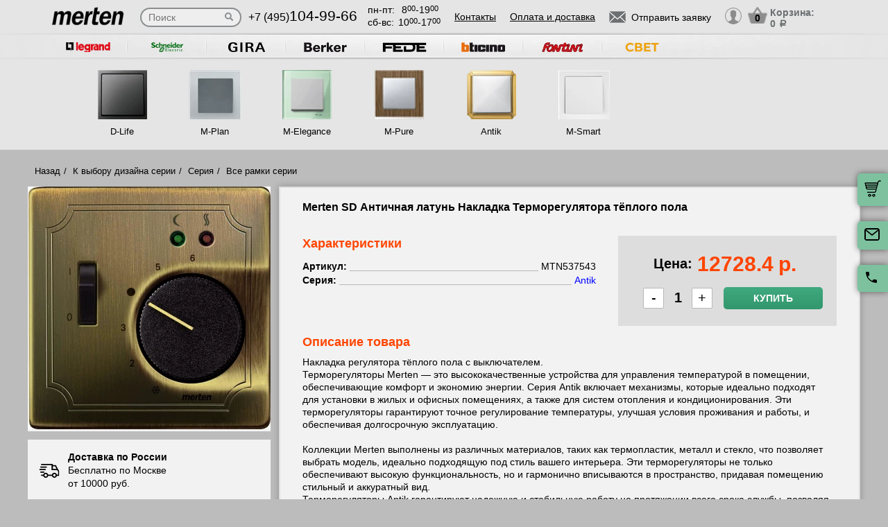

--- FILE ---
content_type: text/html; charset=UTF-8
request_url: https://merten-rozetki.ru/get-metrika
body_size: 3
content:
{"status":"ok","access":"allow","metrikaID":56794524,"error":""}